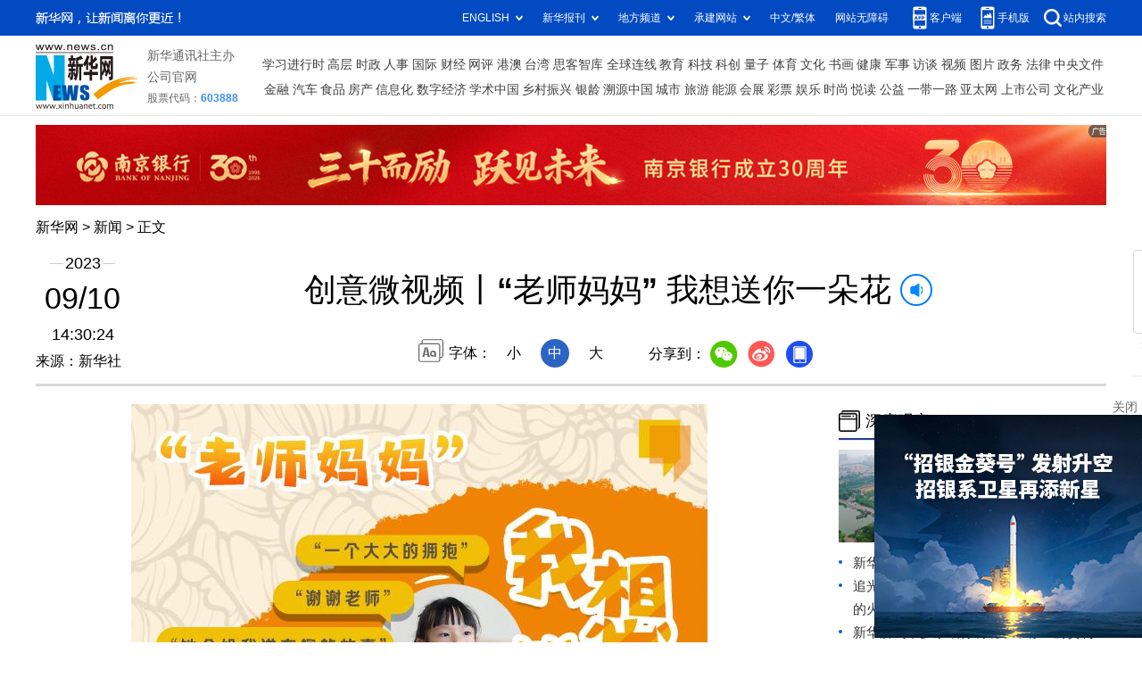

--- FILE ---
content_type: text/html; charset=utf-8
request_url: http://www.news.cn/2023-09/10/c_1129855269.htm
body_size: 4983
content:
<!DOCTYPE HTML>
<html>
<head>
<meta http-equiv="Content-Type" content="text/html; charset=utf-8" /><meta name="publishid" content="1129855269.12.2.0"/><meta name="source" content="新华社"/><meta name="pageid" content="11286.11100.0.0.11100542.0.0.0.0.0.115983.1129855269"/>
<meta name="apple-mobile-web-app-capable" content="yes" />
<meta name="apple-mobile-web-app-status-bar-style" content="black" />
<meta content="telephone=no" name="format-detection" />
<meta http-equiv="X-UA-Compatible" content="IE=edge" />
<meta content="width=device-width, initial-scale=1.0, minimum-scale=1.0, maximum-scale=1.0,user-scalable=no" name="viewport" />
<meta name="keywords" content="教师节
" />
<meta name="description" content="创意微视频丨“老师妈妈” 我想送你一朵花
---幼儿园是孩子们学校教育的起点，幼儿园教师是孩子们的第一位老师，在这里，他们不仅是老师，更被孩子们亲切地称做“老师妈妈”，他们用爱和耐心，浇灌着每一个稚嫩的心灵。" />
<script src="http://www.news.cn/global/js/pageCore.js"></script>
<title>
创意微视频丨“老师妈妈” 我想送你一朵花-新华网
</title>
<link rel="stylesheet" href="http://lib.xinhuanet.com/common/reset.css" />
<link rel="stylesheet" href="http://lib.xinhuanet.com/swiper/swiper3.4.2/swiper.min.css" />
<link rel="stylesheet" href="http://www.news.cn/2021detail/css/detail2023.css" />
<script src="http://res.wx.qq.com/open/js/jweixin-1.6.0.js"></script>
<script src="http://lib.xinhuanet.com/common/share.js"></script>
<script src="http://lib.xinhuanet.com/jquery/jquery1.12.4/jquery.min.js"></script>
<!--[if lt IE 10]>
<link rel="stylesheet" href="http://www.news.cn/2021detail/css/detail-ie9.css" />/
<![endif]-->
</head>
<body>
<div class="fix-ewm domPC">
<img src="http://www.xinhuanet.com/detail2020/images/ewm.png" width="94" alt="" />
<div class="fxd">
<span class="fxd-wx"></span>
<a href="javascript:void(0)" class="fxd-wb"></a>
<span class="fxd-xcx"></span>
<span class="fxd-khd"></span>
<div class="fxd-wx-ewm"><img /></div>
<div class="fxd-xcx-ewm"><img /></div>
<div class="fxd-khd-ewm"><img src="http://www.xinhuanet.com/politics/newpage2020/images/qrcode-app.png" /></div>
</div>
</div>
<div class="domPC">
<script src="http://www.news.cn/2021homepro/scripts/smallTop.js"></script>
</div>
<div class="domMobile">
<script src="http://www.news.cn/2021mobile/scripts/toppx.js"></script>
</div>
<div class="topAd">
<div class="domPC"><ins data-ycad-slot="2166"></ins></div>
<div class="domPC"><ins data-ycad-slot="2167"></ins></div>
</div>
<div class="header domPC">
<div class="header-top clearfix">
<div class="header-nav left"><a href="http://www.xinhuanet.com/" target="_blank">新华网</a> > <a class="curColumn"></a> > 正文</div>
</div>
<div class="header-cont clearfix">
<div class="header-time left">
<span class="year"><em> 2023</em></span><span class="day"><em> 09</em>/<em> 10</em></span><span class="time"> 14:30:24</span>
</div>
<div class="source">
来源：新华社
</div>
<div class="head-line clearfix">
<h1>
<span class="title">
创意微视频丨“老师妈妈” 我想送你一朵花
</span>
<span class="btn-audio"></span>
</h1>
<audio class="hide" id="audioDom" loop src=""></audio>
<div class="pageShare">
<div class="setFont">字体：
<span id="fontSmall">小</span>
<span id="fontNormal" class="active">中</span>
<span id="fontBig">大</span>
</div>
<div class="share">
分享到：<a href="javascript:void(0)" class="wx"></a><a href="javascript:void(0)" class="wb"></a><a href="javascript:void(0)" class="xcx"></a><a href="javascript:void(0)" class="khd"></a>
<div class="wx-ewm"><img /></div>
<div class="xcx-ewm"><img /></div>
<div class="khd-ewm"><img src="http://www.xinhuanet.com/politics/newpage2020/images/qrcode-app.png" /></div>
</div>
</div>
</div>
</div>
</div>
<div class="adv domMob">
<div class="advCont" style="display:none"><ins data-ycad-slot="2305"></ins></div>
<div class="advShow"></div>
</div>
<div class="mheader domMobile">
<h1>
<span class="title">
创意微视频丨“老师妈妈” 我想送你一朵花
</span>
</h1>
<div class="info">
2023-09-10 14:30:24
<span>
来源：
新华社
</span>
</div>
</div>
<div class="main clearfix">
<div class="main-left left">
<div id="detail">
<p align="center"><img id="{6CC673E4-DA02-4681-AB18-32A70F627481}" src="1129855269_16943268668201n.jpg" align="center" data-info="{&quot;src&quot;:&quot;/file/getFile?resourceId=109012023090900006657&quot;,&quot;itemId&quot;:&quot;102012023091070001149&quot;}" controls="controls" /></p>
<p style="TEXT-ALIGN: center" align="center">　　幼儿园是孩子们学校教育的起点</p>
<p style="TEXT-ALIGN: center" align="center">　　幼儿园教师是孩子们的第一位老师</p>
<p style="TEXT-ALIGN: center" align="center">　　在这里，他们不仅是老师</p>
<p style="TEXT-ALIGN: center" align="center">　　更被孩子们亲切地称做“老师妈妈”</p>
<p style="TEXT-ALIGN: center" align="center">　　他们用爱和耐心</p>
<p style="TEXT-ALIGN: center" align="center">　　浇灌着每一个稚嫩的心灵</p>
<figure class="video">
<p align="center"><iframe class="pageVideo" style="BACKGROUND-COLOR: black" height="360" marginheight="0" src="https://player.v.news.cn/api/v1/getPlayPage?uuid=1_1a20e72966714fc295a9d816818dc691&amp;src=https://vodpub6.v.news.cn/yhfb-original/20230910/XxjfceC007044_20230910_CBMFN0A001_trans.mp4&amp;playType=0" frameborder="0" width="640" allowtransparency="" marginwidth="0" scrolling="no" video_height="360" video_width="640" allowscriptaccess="always" allowfullscreen="true" poster="https://vodpub6.v.news.cn/yhfb-original/20230910/1694325767365.jpg" video_src="https://vodpub6.v.news.cn/yhfb-original/20230910/XxjfceC007044_20230910_CBMFN0A001_trans.mp4" uuid="1_1a20e72966714fc295a9d816818dc691" filelength="142240" filesize="29583833"> </iframe></p>
</figure>
<p style="TEXT-ALIGN: center" align="center">　　在教师节前夕，一起走进幼儿园</p>
<p style="TEXT-ALIGN: center" align="center">　　听听孩子心中的老师是什么样？</p>
<p style="TEXT-ALIGN: center" align="center">　　想对老师说些什么？</p>
<figure class="image">
<p style="TEXT-ALIGN: center" align="center"><img id="{02132567-E10F-4E82-B4B2-4610EB6173A6}" src="1129855269_16943268668221n.jpg" data-info="{&quot;src&quot;:&quot;/file/getFile?resourceId=109012023090900004811&quot;,&quot;itemId&quot;:&quot;102012023091070001150&quot;}" controls="controls" /></p>
<p style="TEXT-ALIGN: center" align="center">
<figcaption><span style="FONT-SIZE: 16pt; FONT-FAMILY: 宋体; COLOR: #337fe5"><font style="FONT-SIZE: 12pt" color="navy" size="1" face="楷体">在云南省昆明市西山区前卫幼儿园，老师在为小朋友们进行钢琴伴奏</font></span></figcaption>
</p>
</figure>
<figure class="image">
<p style="TEXT-ALIGN: center" align="center"><img id="{6C9028E4-F5B5-43CB-8982-FB4095E88480}" src="1129855269_16943268668291n.jpg" align="center" data-info="{&quot;src&quot;:&quot;/file/getFile?resourceId=109012023090900004818&quot;,&quot;itemId&quot;:&quot;102012023091070001151&quot;}" controls="controls" /></p>
<p style="TEXT-ALIGN: center" align="center">
<figcaption><span style="FONT-SIZE: 16pt; FONT-FAMILY: 宋体; COLOR: #337fe5"><font style="FONT-SIZE: 12pt" color="navy" size="1" face="楷体">云南省昆明市西山区前卫幼儿园，老师在为小朋友们讲故事</font></span></figcaption>
</p>
</figure>
<figure class="image">
<p style="TEXT-ALIGN: center" align="center"><img id="{B6C1069F-3016-4BF3-B66C-4D1EC3047D82}" src="1129855269_16943268668301n.jpg" align="center" data-info="{&quot;src&quot;:&quot;/file/getFile?resourceId=109012023090900004821&quot;,&quot;itemId&quot;:&quot;102012023091070001153&quot;}" controls="controls" /></p>
<p style="TEXT-ALIGN: center" align="center">
<figcaption><span style="FONT-SIZE: 16pt; FONT-FAMILY: 宋体; COLOR: #337fe5"><font style="FONT-SIZE: 12pt" color="navy" size="1" face="楷体">在云南省昆明市西山区前卫幼儿园，老师在和小朋友们玩游戏</font></span></figcaption>
</p>
</figure>
<figure class="image">
<p style="TEXT-ALIGN: center" align="center"><img id="{9EC837F0-D335-49F6-BB7A-FD66C1910E0C}" src="1129855269_16943268668211n.jpg" align="center" data-info="{&quot;src&quot;:&quot;/file/getFile?resourceId=109012023090900004825&quot;,&quot;itemId&quot;:&quot;102012023091070001152&quot;}" controls="controls" /></p>
<p style="TEXT-ALIGN: center" align="center">
<figcaption><span style="FONT-SIZE: 16pt; FONT-FAMILY: 宋体; COLOR: #337fe5"><font style="FONT-SIZE: 12pt" color="navy" size="1" face="楷体">在云南省昆明市西山区前卫幼儿园，老师在和小朋友们玩游戏</font></span></figcaption>
</p>
</figure>
<p></p>
<p style="TEXT-ALIGN: center" align="center">　　记者：张旻曦、崔文</p>
<p style="TEXT-ALIGN: center" align="center">　　海报制作、图片：崔文、张旻曦</p>
<p style="TEXT-ALIGN: center" align="center">　　鸣谢：云南省昆明市前卫幼儿园</p>
<p style="TEXT-ALIGN: center" align="center">　　新华社音视频部制作</p>
<div id="articleEdit">
<span class="tiyi1 domPC">
<a href="javascript:void(0);" class="advise">【纠错】</a>
<div class="tiyi01" id="advisebox01" style="display:none">
<div>
<iframe id="jc_link1" style="width:600px;height:350px; float:left;" border="0" marginwidth="0" framespacing="0" marginheight="0" frameborder="0" noresize="" scrolling="no" vspale="0"></iframe>
</div>
<div class="tiyi03">
<div id="jc_close1" style="cursor:pointer"><img src="http://www.xinhuanet.com/images/syicon/space.gif" width="24" height="24" border="0" />
</div>
</div>
</div>
</span>
<span class="editor">
【责任编辑:吴京泽
】 
</span>
</div>
</div>
<!--相关新闻-->

<!--下一篇-->
<div class="nextpage clearfix">
<div class="nextpage-tit">阅读下一篇：</div>
<div class="nextpage-cont"><a href="#"></a></div>
</div>
<div class="ad_right domPC" style="margin-bottom:20px"><ins data-ycad-slot="399"></ins> </div>
<div class="domPC"><ins data-ycad-slot="2168"></ins> </div>
<div class="domPC"><ins data-ycad-slot="2169"></ins> </div>
<!--推荐图书-->
<div class="bookList clearfix domPC">
<ul>
</ul>
</div>
<div class="domPC"><ins data-ycad-slot="2169"></ins></div>
</div>
<div class="main-right right">
<div class="ad_right domPC"><ins data-ycad-slot="2174"></ins> </div>
<div class="columBox domPC">
<div class="col-tit">
<span><a href="http://www.news.cn/depthobserve.htm" target="_blank">深度观察</a></span>
</div>
<div class="col-cont" id="sdgc">
<div class="list list-mix">
<ul>
<li>
<div class="img breath"><a href="http://www.news.cn/depthobserve.htm?type=xhqmtt" target="_blank"><img src="http://www.news.cn/titlepic/1129854987_1694306945665_title1n.jpg" alt=""></a></div>
<div class="tit">                  <span><a href="http://www.news.cn/depthobserve.htm?type=xhqmtt" target="_blank">新华全媒头条丨</a><a href="http://www.news.cn/politics/2023-09/09/c_1129854596.htm" target="_blank">一城文韵共烟火——人文经济视野下的开封观察</a></span>                </div>
</li>
</ul>
</div>
<div class="list list-txt dot">
<ul>
<li><a href="http://www.news.cn/depthobserve.htm?type=xhqmj" target="_blank">新华全媒+丨</a><a href="http://www.news.cn/politics/2023-09/10/c_1129855157.htm" target="_blank">百岁教师叶嘉莹的诗词人生</a></li>
<li><a href="http://www.news.cn/depthobserve.htm?type=zg" target="_blank">追光丨</a><a href="http://www.news.cn/sports/2023-09/10/c_1129855159.htm" target="_blank">“宋韵+亚运”，在校园会碰撞出怎样的火花？</a></li>
<li><a href="http://www.news.cn/fortune/2023-09/09/c_1129854280.htm" target="_blank">新华解码丨多家银行明确了，存量房贷利率调整这么办</a></li>
<li><a href="http://www.news.cn/depthobserve.htm?type=gjgc" target="_blank">国际观察丨</a><a href="http://www.news.cn/world/2023-09/10/c_1129855221.htm" target="_blank">美国推动以色列沙特建交障碍重重</a></li>
<li><a href="http://www.news.cn/gangao/index.html" target="_blank">香港故事丨</a><a href="http://www.news.cn/gangao/2023-09/10/c_1129855078.htm" target="_blank">月壤重临 开启香港月球科研新篇章</a></li>
<li><a href="http://www.news.cn/tw/index.html" target="_blank">两岸关系丨</a><a href="http://www.news.cn/politics/2023-09/10/c_1129855020.htm" target="_blank">福建连江：两岸青年欢聚连马讨海音乐节</a></li>
</ul>
</div>
<div class="list list-pic">
<ul>
<li>
<div class="img breath">
<a href="http://www.news.cn/2023-09/08/c_1212265669.htm" target="_blank">
<div class="btn"></div>
<img src="http://www.news.cn/titlepic/1129853231_1694178101358_title1n.JPG" alt="">
</a>
</div>
<div class="tit"><a href="http://www.news.cn/2023-09/08/c_1212265669.htm" target="_blank">全球连线|十年收获 再启新程</a></div>
</li>
<li>
<div class="img breath">
<a href="http://www.news.cn/politics/2023-09/10/c_1129855242.htm" target="_blank">
<div class="btn"></div>
<img src="http://www.news.cn/titlepic/1129855253_1694324211647_title1n.png" alt="">
</a>
</div>
<div class="tit"><a href="http://www.news.cn/politics/2023-09/10/c_1129855242.htm" target="_blank">雨林里的“蘑菇教授”</a></div>
</li>
</ul>
</div>
</div>
</div>
<div class="ad_right domPC"><ins data-ycad-slot="2175"></ins> </div>
<div class="columBox book">
<ul>
</ul>
</div>
<div class="ad_right domPC"><ins data-ycad-slot="2176"></ins> </div>
<div class="ad_right domPC"><ins data-ycad-slot="2177"></ins> </div>
<div class="columBox video" style="display:none;">
<div class="col-tit">
<span><a href="http://www.news.cn/videopro/" target="_blank">融媒集萃</a></span>
</div>
<div class="col-cont">
<ul>
<li>
<div class="pic">
<a href="http://www.news.cn/politics/2022-12/31/c_1129247324.htm"> <img src="http://www.news.cn/titlepic/1129247472_1672470686379_title1n.png" width="300" height="169" alt="" ></a>                                     
<div class="tit"><a href="http://www.news.cn/politics/2022-12/31/c_1129247324.htm" target="_blank">中国“汽车城”克服疫情冲击抢占发展先机</a></div>
</div>
</li>
<li>
<div class="pic">
<a href="http://www.news.cn/world/2022-12/31/c_1129247680.htm"> <img src="http://www.news.cn/titlepic/1129247789_1672490511085_title1n.png" width="300" height="169" alt="" ></a>                                     
<div class="tit"><a href="http://www.news.cn/world/2022-12/31/c_1129247680.htm" target="_blank">卫星影像：2022，变局中的世界</a></div>
</div>
</li>
<li>
<div class="pic">
<a href="http://www.news.cn/video/20221230/1ad218344bd14d90b8c2317cb36da6af/c.html"> <img src="http://www.news.cn/titlepic/1129243305_1672447096992_title1n.jpg" width="300" height="169" alt="" ></a>                                     
<div class="tit"><a href="http://www.news.cn/video/20221230/1ad218344bd14d90b8c2317cb36da6af/c.html" target="_blank">2022，敬平凡又不凡的每一天</a></div>
</div>
</li>
</ul>
</div>
</div>
</div>
</div>
<div class="adv domMob">
<div class="advCont" style="display:none"><ins data-ycad-slot="2306"></ins></div>
<div class="advShow"></div>
</div>
<div class="foot">
<script src="http://lib.xinhuanet.com/common/foot.js"></script>
</div>
<div class="domPC" style="margin-bottom:20px"><ins data-ycad-slot="2262"></ins> </div>
<div id="fontsize" style="display:none">
	
</div>
<div style="display:none" id="wxpic">

</div>
<script>
//微信分享图功能
var wxfxPic = $.trim($("#wxpic").html());
var detaiWxPic = $("#wxsharepic").attr("src");
if(wxfxPic==""){
	wxfxPic = 'http://lib.xinhuanet.com/common/sharelogo.jpg';
}
if(detaiWxPic){
	var curPageSrc = window.location.href;
	curPageSrc = curPageSrc.substring(0,curPageSrc.lastIndexOf('/')+1);
	wxfxPic = curPageSrc + detaiWxPic;
}
console.log("wxfxPic",wxfxPic);
wxConfig({
	title: '创意微视频丨“老师妈妈” 我想送你一朵花',
	desc: '新华网，让新闻离你更近！',
	link: window.location.href,
	imgUrl: wxfxPic 
});
</script>
<script src="http://www.news.cn/2021homepro/scripts/fixedNav.js"></script>	
<!--<script src="http://www.news.cn/json/bangdan/top1.json"></script>-->
<script src="http://www.news.cn/2021detail/js/xh-column.js"></script>
<script src="http://www.news.cn/2021detail/js/detail2022.js"></script>
<script src="http://www.news.cn/2021detail/js/booklist.js"></script>
<script src="http://www.news.cn/2021detail/js/xh-video.js"></script>
<script type="text/javascript" src="http://a2.xinhuanet.com/js/xadndelayed.js"></script>
<script src="http://www.news.cn/mobile/20210315mobile/scripts/ad_mobile.js"></script>
<div style="display:none"><div id="fwl">010020010010000000000000011100001129855269</div><script type="text/javascript" src="//webd.home.news.cn/webdig.js?z=1"></script><script type="text/javascript">wd_paramtracker("_wdxid=010020010010000000000000011100001129855269")</script><noscript><img src="//webd.home.news.cn/1.gif?z=1&_wdxid=010020010010000000000000011100001129855269" border="0" /></noscript></div>   </body>
</html>

--- FILE ---
content_type: text/html;charset=UTF-8
request_url: https://player.v.news.cn/api/v1/getPlayPage?uuid=1_1a20e72966714fc295a9d816818dc691&src=https://vodpub6.v.news.cn/yhfb-original/20230910/XxjfceC007044_20230910_CBMFN0A001_trans.mp4&playType=0
body_size: 1172
content:
<!DOCTYPE html>
<html lang="zh-cn">
<head>
    <meta charset="UTF-8">
    <title>新华网</title>
    <meta name="viewport" content="width=440,user-scalable=no">
     <style>
        *{
            margin: 0;
            padding: 0;
        }
        body {
            font-family: Arial, Helvetica, sans-serif;
            color: #6A6B6F;
            text-align: center;
            width: auto;
            margin: 0 auto;
        }
        @media screen and (max-width:768px) {
            body {
                width: 100%;
            }
        }
    </style>
</head>
<body>
    <div id="DH-PLAYERID" style="text-align:center;"></div>
     <script src="https://player.v.news.cn/player/sdk/h5/DHYPlayer-latest.min.js"></script>
    <script type="text/javascript">
        var postMessages = ["http:\/\/www.news.cn","http:\/\/www.xinhuanet.com","http:\/\/news.cn","http:\/\/www.news.cn\/home.htm","http:\/\/www.xinhuanet.com\/home.htm","http:\/\/news.cn\/home.htm"];
        var playCallback = function (id,status,object) {
            if(status == "ended" || status == "complete"){
                if(postMessages && postMessages.length > 0){
                    postMessages.forEach(function (value, index) {
                        top.postMessage("videoEnd", value);
                    })
                }
            }
            if(status =='playerInitComplate'){
                var winHeight = document.documentElement.clientHeight;
                var ele = document.getElementsByClassName("player-container");
                if(ele && ele[0]){
                    ele[0].style.height = winHeight+"px";
                }
            }
        };
        window.onload = function(){
            var player_vars = {"vid":"","analyseUrl":"https:\/\/vodstat.v.news.cn:443\/vms\/api\/pub\/player\/recordContent","uid":"1_1a20e72966714fc295a9d816818dc691","src":"https:\/\/vodpub6.v.news.cn\/yhfb-original\/20230910\/XxjfceC007044_20230910_CBMFN0A001_trans.mp4","rServer":"http:\/\/player.v.news.cn","analyse":true,"anima":"https:\/\/vodpub1.v.news.cn\/original\/pt.swf","poster":""};// request vars for server;
             var inits_vars = {
                autoHideControlBar: true,
                env:"xhw",
                eventCallback:playCallback
            };
            Object.keys(player_vars).forEach(function(key){
                if(key === 'uid'){
                    inits_vars.UUID = player_vars[key];
                    return;
                }
                inits_vars[key] = player_vars[key];
            });
            var dhplayer = new DHYPlayer('DH-PLAYERID', inits_vars);
        }

    </script>
</body>
</html>


--- FILE ---
content_type: text/html;charset=utf-8
request_url: https://a3.xinhuanet.com/s?
body_size: 978
content:
<html xmlns='http://www.w3.org/1999/xhtml'><head><meta http-equiv='Content-Type' content='text/html; charset=utf-8' /><script type='text/javascript'>var jsn='{"sid":2166,"code":0,"w":["1200"],"h":["90"],"cw":["1200"],"ch":["90"],"top":300,"dis":["10","0"],"lic":1,"u":["http://a2.xinhuanet.com/download/adcreatives/2025/12/30/20251230034955946.jpg"],"c":["http://a3.xinhuanet.com/c?sid=2166&impid=8cd18d3bcd97470489981aa6e2753b22&cam=8552&adgid=8552&crid=16614&uid=364d81a3838941c69a78e575cbbcf207&d=xinhuanetv2&url=http%3A%2F%2Fwww.news.cn%2F2023-09%2F10%2Fc_1129855269.htm&ref=&i=873335564&tm=1768826801&sig=87539c83d53ac25c7e60fbc2d04d02c2&click=https://www.njcb.com.cn/"],"e":[],"hl":"","t":1,"ct":4,"lp":0,"n":0,"tm":0,"r":"176882679953230","ren":0,"pvm":["0"],"ckm":["0"],"fg":["3","http://a2.xinhuanet.com/download/ADMark/201612081600220000.png"]}';self.name = (function(a, b) {return (b.postMessage && b.parent.postMessage(a, '*'), a)})(jsn, self)</script></head></html>

--- FILE ---
content_type: text/html;charset=utf-8
request_url: https://a3.xinhuanet.com/s?
body_size: 963
content:
<html xmlns='http://www.w3.org/1999/xhtml'><head><meta http-equiv='Content-Type' content='text/html; charset=utf-8' /><script type='text/javascript'>var jsn='{"sid":2262,"code":0,"w":["300"],"h":["250"],"cw":["300"],"ch":["250"],"top":300,"dis":["5","5"],"lic":1,"u":["http://a2.xinhuanet.com/download/adcreatives/2026/1/16/202601160436161928.jpg"],"c":["http://a3.xinhuanet.com/c?sid=2262&impid=943058ca3c854266af8565f8b8d527ab&cam=8578&adgid=8578&crid=16629&uid=0695032123d8402e814e386aa494b31e&d=xinhuanetv2&url=http%3A%2F%2Fwww.news.cn%2F2023-09%2F10%2Fc_1129855269.htm&ref=&i=873335564&tm=1768826801&sig=7d571ab8165c6aa4089e8922a5818928&click=https://www.news.cn/money/20260116/94b7b5dace6a4e31982687fa551918bf/c.html"],"e":[],"hl":"","t":1,"ct":3,"lp":0,"n":0,"tm":0,"r":"1768826799829816","ren":0,"pvm":["0"],"ckm":["0"],"fg":["0"]}';self.name = (function(a, b) {return (b.postMessage && b.parent.postMessage(a, '*'), a)})(jsn, self)</script></head></html>

--- FILE ---
content_type: text/plain;charset=UTF-8
request_url: http://api.home.news.cn/wx/jsapi.do?callback=jQuery112405159673207007336_1768826798136&mpId=390&url=http%3A%2F%2Fwww.news.cn%2F2023-09%2F10%2Fc_1129855269.htm&_=1768826798137
body_size: 302
content:
jQuery112405159673207007336_1768826798136({"code":200,"description":"操作成功","content":{"signature":"e224e45defc49febebf9065fe30c3d8ed41fbac6","appId":"wxbb5196cf19a1a1af","nonceStr":"ae8e27930cc2439eb01e47461512e684","url":"http://wwwnewscn/2023-09/10/c_1129855269htm","timestamp":1768826801}});

--- FILE ---
content_type: application/javascript; charset=utf-8
request_url: https://www.xinhuanet.com/global/pageWhiteList/pid69.js
body_size: 6819
content:
var xhPzgeId=["126066369","131846269","128434269","124496369","134728269","134640969","134721669","132198469","132545269","134365269","134668669","133945669","13121469","1112539669","119901669","1111467269","126905369","128438769","128430669","127730769","127715569","119247369","1113238669","1118965169","131149469","1117102169","1114577169","1118088669","1111790069","1111715469","1111706169","1117969669","1113451769","1119287969","128649869","1119121969","128845669","1112489669","1112473869","126972669","119962169","119901469","125722669","128350069","1117068069","128059669","117249469","128484169","1116542769","124791669","115839369","1116639869","126981569","1112448569","126996069","1113257069","127240169","1113260869","115220269","124522269","115211869","124501669","128430169","1117113569","128441969","1121746369","1122333769","1120126269","1117533169","136220669","135372469","1121378469","1117437269","129984369","1120380669","1122320169","1124002969","1120922369","1120849669","136403869","132401269","136811469","1122488469","1121060869","1119594069","1120965169","1120528969","1121206769","1119723869","1119875169","1118571469","1120637869","1117852669","1121013369","1122630669","1120822869","1121415869","1121492069","1121722169","1122163669","1121964969","1122633669","1121372369","1122028469","1123540969","1121834669","1123441469","1121232169","1120619569","1121923069","1122239669","1122758769","1121308369","1124008869","1121069169","1122321169","1121441869","1123184869","1123394669","1122112769","1123571969","1123619769","1123649169","1124079769","1124278569","1124285569","1124284369","1124316369","1124324169","1122306469","1210088769","1123608169","1123405569","1123885269","1122446969","1122227869","1121931769","1122151269","1122167069","1124345069","1124360869","1124444969","1124451269","1122338369","1122330769","1210129069","1124472069","1124472569","1124471769","1124322769","1210099669","1120803069","1210109569","1124365569","1210110269","1124390769","1210116769","1124417369","1124415469","1210120969","1124434669","1210123469","1124519469","1124524769","1124528169","1124615769","1124629969","1124635269","1124635769","1124637169","1124659469","1124679569","1210171369","1124686269","1124686569","1124688969","1124696569","1124701869","1124701769","1124720069","1124721069","1124723569","1210143269","1124539169","1210143669","1124564269","1124573569","1124578969","1210155369","1124615069","1124614969","1124903069","1124741769","1124747269","1124756269","1210196969","1124761469","1210198469","1124772269","1124775869","1124779069","1124784269","1124781669","1124799669","1124808469","1210220369","1124810369","1124821969","1124825769","1210227769","1124844869","1210236969","1124860269","1124866469","1124873669","1124879769","1124887669","1210253769","1125349269","1125367069","1125371469","1124974469","1210273869","1124992969","1125118569","1125118869","1210315669","1125122869","1125133569","1125133769","1125133269","1125378269","1125387469","1125005169","1125138369","1210323069","1125147469","1125147069","1125154069","1125153269","1125157869","1125178369","1125807069","1125806269","1125804169","1125029469","1125033769","1125035769","1125038269","1125832869","1125845269","1125850269","1125849169","1125913969","1125919269","1125919569","1125183469","1210336669","1125201069","1125855069","1125858569","1125860769","1125919169","1125918869","1125914869","1125925069","1125924969","1125199269","1125249969","1210362969","1125866869","1125861869","1125948669","1125948269","1125265669","1125268369","1125273469","1125275969","1210370669","1125282469","1125292869","1125874769","1125877269","1125882569","1125928069","1125934269","1125933569","1125932969","1125932869","1125931669","1125881669","1125881169","1125922769","1125919969","1125930469","1125930169","1125758969","1125758669","1125767869","1125885869","1125885569","1125885369","1210582069","1125888069","1125892269","1125892169","1125936169","1125935169","1125941869","1125941169","1125767369","1125766469","1125764069","1210530169","1125773469","1125895469","1125731169","1125737469","1125737369","1125771969","1125778769","1125901569","1125907069","1125737169","1125736669","1125736369","1125743569","1125776369","1125782069","1125784569","1125810569","1125814569","1125813869","1125741169","1125738369","1125747469","1125746769","1125783669","1125790169","1125791369","1125795269","1125817269","1125818869","1125817969","1125819469","1125818969","1125824769","1125750969","1125750269","1125754269","1125755669","1125793669","1125793469","1125801669","1125800469","1125800169","1210546869","1125834969","1125834669","1125231269","1125327069","1125326669","1125333169","1125339269","1125344969","1210265869","1124960969","1125074469","1125083569","1125093269","1125095569","1126005069","1126242969","1126354869","1126360069","1126359869","1126053769","1126052069","1126060769","1126127069","1126131769","1126272569","1126272369","1126272269","1126276769","1126277869","1126473469","1126305269","1126302269","1126310369","1126130869","1126129669","1126129369","1126129269","1126137069","1126136669","1126276669","1126282969","1126280369","1126279869","1126473069","1126472169","1126478069","1126313469","1126312669","1126138669","1126142269","1126285569","1126284769","137762369","1126364669","1126370069","1126369469","1126369169","1210673069","1126152369","1126151769","1126151069","1126150969","1126386569","1126393469","1126482669","1126484169","1126367569","1126365769","1126371769","1126374269","1126374169","1126373469","1126156169","1126154669","1126160769","1210713569","1126267969","1126396869","1126396069","1126400669","137728069","1126487569","1126487169","1126377069","1126383769","1126382569","1126386369","1126388669","1126163469","1126164969","1126405769","1126407369","1126406669","1126497469","1126495769","1126495569","136958969","1126093969","1126092969","1126169169","1126168269","1126173269","1126411269","1126415069","1126421469","1126420769","1126420369","1126252569","1126250969","1126091669","1126098769","1126103169","1126178769","1126177069","1126184169","1126184069","1126182169","1210774469","1126427169","1126254069","1126257569","1126107369","1126189169","1126194369","1126194069","1126440469","1126262669","1126262169","1126112969","1126117169","1126117069","1126116069","1126115169","1126121469","1126070769","1126070069","1126069269","1126067969","1126075169","1126074269","1126444469","1126295869","1126294669","1126301069","1125953269","1125952969","1125959069","1125957269","1126080269","1126077869","1126077169","1126082769","1126448769","1126452769","1126016169","1126015469","1126014969","1126014169","1125963269","1126457069","1126456169","1126459269","1126463669","1126020069","1126019369","1126024169","1126023869","1126023469","1125968569","1125966469","1125976469","1125976369","1125975769","1126206569","1126213169","1126212369","1126218269","1126325469","1126323569","1126321069","1126320969","1126024869","1126031969","1126031769","1126029969","1125974469","1125981769","1125978769","1126215969","1126223469","1210739069","1126340769","1126340069","1126339869","1125991669","1125994469","1126227769","1126233069","1126232169","1126231669","1210700069","1126237569","1126341969","1126345069","1126345169","1126344469","1126350169","1126349669","1126044469","1126051569","1126049669","1126001769","1126006869","1126006769","1126006669","1126949169","1126949069","1126948569","1126947469","1126952769","1126951469","1126535969","1126534869","1124301869","1123841369","1126818269","1126816669","1126949869","1126957769","1126957569","1126957369","1126956969","1126964269","1126541469","1126549569","1126549369","1126672869","1126672169","1126825769","1126828269","1126827769","1126971169","1126970969","1126548969","1126554769","1126551769","1126558469","1126679569","1126677769","1126677669","1126682269","1126681769","1126680769","1126684469","1126831469","1126836469","1126975069","1126971369","1126977769","1126979769","1126979669","1126684069","1126841069","1126846269","1126846369","1126846069","1126845569","1126844169","1126991969","1126996369","1126567069","1126566669","1126702869","1126701269","1210875669","1126707269","1126711269","1126853669","1127017269","1126574369","1126576669","1126576169","1126578469","1126712269","1126718069","1126717669","1126717069","1126855269","1126859969","1126858869","1126864769","1126863369","1126975669","1126983869","1126981969","1126987469","1126580669","1126580569","1126580469","1126579969","1126582369","1126586969","1126716469","1126715369","1126722769","1126723169","1126722869","1126727769","1126698369","1126862369","1126869269","1126868669","1126992669","1127001169","1126997169","1127005569","1126583369","1126591069","1126590769","1126727069","1126726769","1126727969","1126732969","1126872369","1126879669","1127024269","1127023869","1126595369","1126730669","1126737769","1126737669","1126736369","1126875069","1126881269","1126987269","1126988669","1126599869","1126611269","1126611469","1126610669","1126602469","1126742069","1127003469","1127002469","1127001969","1127010069","1127008669","1126751569","1126749669","1126756469","1126755269","1210892969","1210892569","1126761869","1126761469","1126897669","138542569","1126900769","1127027369","1126623969","1126623269","1126626269","1126626069","1126625769","1210894569","1126766569","1126769269","1126908369","1126907469","1126911469","1126910869","1126507069","1126505069","1126635269","1126917969","1126914269","1126914069","1126923869","1126923469","1126510069","1126512869","1126510769","1126515369","1126515069","1126514069","1126513769","1126639469","1126638469","1126786569","1126785069","1126921469","1126927669","1126925869","1126517069","1126522669","1126522069","1126521669","1126520069","1126650269","1126650069","1126649069","137949769","137904569","1126934269","1126937669","1126939669","1126526469","1126526269","1126655669","1126659469","1126659269","1126665169","1126803769","1126803369","1126809669","1126807469","1126939369","1126944269","1127174269","1127172969","1127171169","1127170569","1127177969","1127399369","1127397069","1127200769","1127196469","1127205069","1127060569","1127059269","1127058769","1127065269","1127288669","1127288169","1127287469","1127286869","1127286369","1127402469","1127406469","1127203569","1127203369","1127203269","1127206769","1127069869","1127069769","1127295269","1127294869","1127408469","1127408269","1127407569","1127207969","1127214669","1127214469","1211067869","1127076969","1127080769","1127304269","1127303569","1127214769","1127223469","1127223069","1127220769","1127087269","1127086269","1127091969","1127312369","1127443969","1127444469","1127449869","1127449269","1127448669","1127228269","1127228169","1127230669","1127232869","1127090369","1127087669","1127094269","1127093469","1127320569","139430569","1127479569","1127478969","1127480169","1127480969","1127235469","1127234569","1127241669","1127092269","1127095769","1127097269","1127098569","1127326269","1127324369","1127423369","1127428969","1127240269","1127242569","1127241569","1127245869","1127103169","1127104969","1127108269","1127107869","1127334969","1127463869","1127471369","1127251369","1127247269","1127247169","1127106069","1127105969","1127112069","1127111869","1127333969","1127338569","1127457469","1127457369","1127457269","1127456469","1127453969","1127461169","1127254069","1127253169","1127260769","1127260669","1127258769","1127114869","1127114669","1127344269","1127343469","1127349269","1127433269","1127433169","1127438369","1127437469","1127265769","1127265669","1127265169","1127264769","1127264469","1127124869","1127346569","1127349169","1127351569","1127353869","1127357769","1127473569","1127479969","1127270269","1127269469","1127268969","1127268869","1127268069","1127273769","1127356069","1127362969","1127363269","1127363169","1127363469","1127460669","1127459969","1127462269","1127466569","1127466469","1127279669","1127279169","138974769","1127135769","1127140669","1127140369","1127140269","1127140069","1127139469","1127137269","1127367669","1127442769","1127440369","1127028769","1127032569","1127033669","1127038769","1127038269","1127147369","1127146669","1127176269","1127181469","1127185869","1127033869","1211002069","1127042369","1127041269","1127150169","1127149869","1127384069","1127383369","1127383069","1127388369","1127186069","1127185369","1127191569","1127045369","1127044469","1211005369","1127159269","1127158869","1127164369","1127163469","1127392969","1127191269","1127193969","1127192869","1127056169","1127055969","1127054169","1127053469","1127060969","1127169569","1127165869","1127174969","1127632469","1127631769","1127631469","1127629069","1127635669","1127900669","1127656569","1127663169","1127514369","1127512169","1127511869","1127511269","1127515169","1127519069","1127518969","1127518769","1127749169","1127748469","1127755969","1127909369","1127908769","1127908069","1127907069","1127913669","1127914469","1127912769","1127911569","1127918669","1127664669","1127668069","1127671669","1127523369","1127521369","1127761169","1127761569","1127918469","1127918369","1127917669","1127917269","1127922769","1127925069","1127675969","1211250069","1127525569","1127525469","1127524769","1127922969","1127928469","1127931569","1127677669","1127676269","1127682469","1127540069","1127768569","1127773669","1127772369","1127942969","1127942469","1127686469","1127688169","1127539369","1127780969","1127783369","1127782969","1127953869","1127953369","1127952369","1127958469","1127692769","1127692669","1127702269","1127547869","1127546269","1127545769","1127544669","1127544169","1127550969","1127786369","1127791769","1127790669","1127787969","1127931769","1127933569","1127932469","1127941769","1127706169","1127705069","1127704469","1127708969","1127550469","1127548169","1127554269","1211197069","1127558669","1127794669","1127792269","1127791969","1127795669","1127946669","1127946469","1127950469","1127950369","1127949869","1127954769","1127709569","1127708269","1127710869","1127558769","1127559969","1127559569","1127562069","1127561669","1127561569","1127565369","1127565169","1127803069","1127801369","1127803969","1127806369","1127841769","1127841969","1127961569","1127960469","1127958969","1127965169","1127970069","1127969769","1127713469","1127716569","1127719269","1127565669","1127569069","1127568969","1127567969","1127567869","1127567369","1127841169","1127845869","1127845169","1127843469","1127850369","1127848469","1124990169","1127810269","1127810069","1127722169","1127726569","1127730569","1127730369","1127572269","1127571869","1127571369","1127577069","1127577469","1211204769","1127579369","1127852169","1127850769","1127850469","1127854369","1127857969","1127858169","1127857069","1127816969","1127816469","1127816269","1127818469","1127729369","1127729069","1127728969","1127733969","1127733569","1127738669","1127581169","1127584069","1127581369","1127859369","1127870869","1127820869","1127818969","1127826669","1127826569","1127826069","1127824169","1127744469","1127591469","1127595769","1127869669","1127875369","1127829569","1127833969","1127833869","1127833769","1127838869","1127480869","1127486769","1127486669","1127486469","1127486369","1127485269","1127491269","1127491169","1127491069","1127599569","1127599269","1127598669","1127601569","1127601469","1127603169","1127879569","1127878669","1127881369","1127879769","1127884269","1127883169","1127635469","1127640469","1127640269","1127640169","1127639669","1127639069","1127638869","1127641769","1127643869","1127643769","1127489769","1127489669","1127495469","1127602769","1127606769","1127609969","1127609669","1127606869","1127884569","1127647769","1127647669","1127652069","1127652369","1127500569","1127496969","1127503769","1127615869","1127615369","1127613969","1127618669","1127893469","1127898669","1127898569","1127898169","1127897869","1127655569","1127654169","1127653569","1127656169","1127659769","1127504769","1127621769","1127621669","1127624969","1127623569","1127628669","1127627969","1128983669","1128982869","1128849169","1128848969","1128847969","1128850669","1128575269","1128574069","1128684269","1128683869","1128687869","1128687469","1128987369","1128988169","1128984969","1128991769","1128989169","1128855869","1128854469","1128861469","1128578669","1128581069","1128686769","1128685669","1128684369","1128691269","1128691169","1128690969","1128690869","1128690269","1128690069","139695369","1129042069","1129047469","1128865869","1128867369","1128869669","1128872769","1128872669","1128587469","1128694969","1128699269","1122244269","1120297169","1128993069","1128997069","1128996969","1128996669","1128876069","1128876169","1128882769","1128591169","1128598969","1128704269","1128709669","1129002669","1129005969","1129009769","1128881169","1128884969","1128883569","1128891069","1128890069","1128893769","1128602569","1128602369","1128601569","1128711469","1128715469","1129010869","1129012469","1129015769","1129018569","1128896769","1128902569","1128609769","1128609269","1128612969","1128718669","1128718469","1128717469","1128721769","1129021469","1129021369","1129027769","1128908369","1128911469","1128908569","1128611569","1128614569","1128614069","1128615869","1128724369","1128727269","1128731669","1129029869","1129031069","1129030769","1125777669","1128912369","1128616869","1128619469","1128620769","1128728369","1129037069","1129043569","1128517569","1128517869","1128516369","1128625069","1128624969","1128630869","1128738369","1128787169","1128792969","1128791669","1128793969","1128520669","1128524769","1128528269","1128631369","1128635069","1128631969","1128638369","1128637569","1128922869","1128797369","1128797069","1128795969","1128795069","1128798269","1128527169","1128530369","1128529869","1128529769","1128531269","1128643069","1128927169","1128930569","1128931869","1128933669","1128809869","1128808269","1128532969","1128536969","1128538969","1128538669","1128642469","1128648869","1128648769","1128652569","1128652169","1128935869","1128940169","1128940769","1128943369","1128942469","1128810969","1128814569","1128819969","1128541569","1128541269","1128547269","1128550869","1128652069","1128654069","1128655969","1128659469","1128656069","1128945569","1128951069","1128950369","1128952569","1128955469","1128953969","1128823169","1128828269","1128827869","1128553669","1128551069","1128666469","1128664769","1128669769","1128958869","1128963069","1128961469","1128966269","1128836769","1128555969","1128559269","1128564469","1128673069","1128966069","1128969269","1128969069","1128967969","1128972469","1128971869","1128970669","1128838569","1128839669","1128841769","1128846269","1128563469","1128562169","1128677569","1128675569","1128679069","1127029969","1128973069","1128977669","1128977469","1128977169","1128978569","1128292669","1128296569","1128299769","1128451169","1128036469","1128041269","1128044169","1128043169","1128166869","1128166269","1128163769","1128298069","1128302069","1128301069","1128461469","1128464769","1128048169","1128051869","1128052469","1128176969","1128175469","1128179469","1128307569","1128309769","1128309269","1128466169","1128470169","1128473869","1128059369","1128183169","1128182269","1128186069","1128185669","1128311769","1128313869","1128313669","1128317069","1128473369","1128472569","1128476569","1128477169","1128476169","1128475769","1128066769","1128068369","1128068269","1128070769","1128067169","1128074269","1128190769","1128190669","1128194369","1128194269","1128198869","1128319769","1128319569","1128319269","1128321669","1128320269","1128490769","1128494169","1128494069","1128493369","1128493069","1128073769","1128076969","1128076669","1128074869","1128081469","1128198769","1128197869","1128197569","1128197169","1128195269","1128202069","1128325469","1128329569","1128328069","1128334569","1128335869","1128506869","1128507869","1128506969","1128510869","1128510369","1128082069","1128083269","1128089269","1128089169","1128089069","1128213969","1128335169","1128339769","1128353569","1128483669","1128482969","1128484569","1128087269","1128092969","1128092469","1128097169","1128097069","1128095969","1128218669","1128214869","1128219069","1128218969","1128223269","1128222269","1128362969","1128497669","1128494369","1128504569","1128503369","1128101269","1128101069","1128100869","1128098069","1128221469","1128224069","1128225769","1128376869","1128376569","1128383069","1128381669","1127974169","1127973769","1127973669","1127972969","1127971869","1127975869","1127974869","1127978669","1127974769","1128105069","1128103569","1128109569","1128229069","1128234869","1128234569","1128392669","1211578069","1128401169","1128403769","1127982469","1128108769","1128111669","1128113769","1128117469","1128117269","1128115569","1211517869","1128238469","1128243169","1128242869","1128406469","1128410269","1128409869","1128409169","1128410369","1127990969","1127989969","1128121069","1128121669","1128121869","1128117869","1128245769","1128413969","1128415769","1128417069","1127998869","1127996769","1128125669","1128129169","1128128769","1128131569","1128130769","1128246969","1128253969","1128421069","1128424669","1128424169","1128424069","1128426669","1128001269","1127998969","1128005969","1128136469","1128141069","1128260469","1128258769","1128264269","1128264469","1128264569","1128265969","1128265869","1128431769","1128007469","1128015669","1128019769","1128148569","1128148269","1128436969","1128439269","1128439769","1128018969","1128024069","1128024769","1128152469","1128148769","1128154769","1128155769","1128275769","1128280169","1128279969","1128279769","1128278669","1128277369","1128283669","1128444169","1128447969","1128448469","1128032369","1128034869","1128159569","1128160169","1128162969","1128162869","1128282269","1128281069","1128288169","1128287169","1128284369","1128286669","1129426169","1129428669","1129429969","1129079969","1129079169","1129082069","1129172069","1129173569","1129177169","1129178869","1129308869","1129310769","1129309669","1129311669","1129312669","1129313969","1129313869","1129437169","1129086969","1129180369","1129181169","1129182869","1129186069","1129313269","1129317869","1129323769","1126840269","1129498469","1129503469","1129090769","1129090669","1129093569","1129091769","1129095369","1129096569","1129099469","1129190969","1129193769","1129194969","1129199269","1129322869","1129329669","1129326569","1129332769","1129332669","1129441169","1129440169","1129443169","1129442969","1129441969","1129444969","1129448669","1129099669","1129096669","1129102269","1129102869","1129106369","1129200469","1129205869","1129205469","1129207369","1129209269","1129331269","1129335469","1129450969","1129454669","1129458169","1129457269","1129456069","1129105469","1129109469","1129211669","1129211569","1129211369","1129220169","139961269","1129340769","1129345769","1129351169","1129462569","1129462869","1129459369","1129473369","1129114169","1129113769","1129113569","1310604869","1129122469","1129224669","1129353769","1129362369","1129362269","1129472369","1129472569","1129474869","1129481669","1129481569","1129122169","1129121869","1129123069","1129125369","1129124669","1129125769","1129228769","1129227569","1129230569","1129231769","1129233269","1129364769","1129367669","1129478569","1129485369","1129485069","1129483269","1129128069","1129127169","1129130569","1129129969","1129134869","1129134669","1129133969","1129236469","1129235369","1129234369","1129237869","1129237069","1129371869","1129375069","1129374969","1129372669","1129491469","1129494969","1129493269","1129497069","1129137269","1129136969","1129136469","1129137869","1129140869","1129139569","1129245869","1129243869","1129249969","1129249669","1129376069","1129378569","1129381669","1129380569","1129383569","1129382869","1129385369","1129047069","1129046169","1129048669","1129048069","1129047969","1129049469","1129143769","1129147069","1129146769","1129146369","1129145969","1129150669","1129150469","1129250869","1129253269","1129256069","1129258769","1129258269","1129262069","1129387969","1129392169","1129050469","1129051969","1129053269","1129053369","1129052069","1129148669","1129153969","1129153869","1129156969","1129261269","1129259269","1129268569","1129265969","1129393469","1129055369","1129057569","1129057369","1129059269","1129059369","1121856369","1121920369","1122021169","1122044469","1122136769","1129268969","1129406869","1129406069","1129409769","1129409669","1129064969","1129065569","1122527269","1129278569","1129278469","1129278369","1129282469","1129282269","1129280369","1129285169","1129284669","1129409369","1129411269","1129410669","1129410569","1129410169","1129065369","1129065069","1129066869","1129067169","1211693069","1129069669","1129071769","1129071669","1129070269","1129072569","1123039869","1123106969","1123391669","1129287669","1129287569","1129290069","1129289269","1129414869","1129072069","1129074469","1129073669","1129073269","1123607769","1123691769","1123800169","1124045069","1124151869","1129293169","1129292169","1129297969","1129297269","1129297069","1129302069","1129415669","1125466969","1123421169","1123614969","1129077869","1129159369","1129164169","1129165369","1129168269","1129306569","1129306469","1129306069","1129421669","1129423369","1129422369","1129425669","1129425369","1129423869","1130039769","1130039169","1130087969","1129589869","1129589569","1129588869","1129588069","1128556569","1129591369","1129596569","1129596469","1129936169","1129934869","1129934569","1129938869","1129937369","1129937069","1129000069","1310683469","1310657069","1129936969","1129936569","1129942069","1129941469","1129164469","1129164569","1129946869","1129945869","1129949369","1129952169","1129134069","1129956669","1129956869","1129955769","1129993469","1129995769","1129995369","1129996269","1129997669","1129998969","1130001869","1130001769","1130001669","1130001469","1130000669","1130004069","1130003369","1130005169","1130006669","1129504569","1129506069","1129513669","1130008269","1130007369","1129518869","1129524969","1129523269","1129530369","1129532069","1129535369","1129534669","1129536069","1210779669","1130016869","1130019869","1130019669","1129539969","1129538969","1129538069","1129537469","1129541969","1129547969","1128732169","1130022269","1130023369","1130025069","1130027269","1129554569","1129554369","1310052369","1310434469","1130026769","1130029769","1130029169","1130029069","1130028569","1130031269","1130031169","1129563369","1129561069","1129569169","1129568469","1129566169","1129566069","1129579369","1130030369","1130031969","1130031769","1130031469","1130035869","1129576569","1129576269","1130034169","1130038469","1129784469","1129784269","1129787069","1129646369","1129650769","1129651369","1129656769","1129743769","1129742469","1129865569","1129865469","1129865269","1129928969","1129926769","1129930469","1129933569","1129935769","1129656169","1129660769","1129658569","1129749169","1129750769","1129751769","1129751369","1129751169","1129869069","1129787869","1129787569","1129789369","1129789169","1129791569","1129793569","1129666469","1129753569","1129753269","1129756669","1129756569","1129755769","1129755269","1129873869","1129876169","1129875469","1129793669","1129794769","1129794569","1129796469","1129673469","1129672369","1129671669","1129757269","1129760569","1129760369","1129759969","1129762469","1129762269","1129878069","1129878769","1129881369","1129882569","1129798169","1129800269","1129800569","1129804869","1129678669","1129683069","1129682269","1129681669","1129681569","1129761469","1129762869","1129883269","1128293969","1129887369","1129803869","1129803469","1129806169","1129807269","1129686069","1129766169","1129764369","1129767969","1129767869","1129767569","1129767169","1129888769","1129890169","1129891169","1129810169","1129811369","1129813169","1129814769","1129694469","1129693869","1129693369","1129693069","1129768469","1129769969","1129769869","1129771969","1129771269","1129770069","1129893269","1129894669","1129894369","1129895369","1129896469","1129896369","1129817669","1129817269","1129818769","1129701069","1129702269","1129705869","1129704269","1129708669","1129774269","1129772669","1129774969","1129774869","1129776569","1129777669","1129897069","1129897669","1129822169","1129823169","1129825569","1129711269","1129712169","1129711869","1129711669","1129713469","1129825769","1129827669","1129829869","1129900469","1129900169","1129900069","1129901469","1126531169","1129903569","1129601369","1129603569","1129714269","1129715569","1129714969","1129715969","1129718269","1129717569","1129828069","1129834069","1129836569","1129836969","1129836069","1129905469","1129905169","1129909669","1129908869","1129908669","1129603369","1129607269","1129606369","1129608469","1129607869","1129720269","1129720469","1129722769","1129839169","1129839069","1129838669","1129837769","1129837269","1129841469","1129841269","1129907769","1129910369","1129913569","1129612469","1129618769","1129619969","1129726269","1129840069","1129842369","1129843469","1129843169","1129915669","1129915769","1129915569","1129914669","1129914169","1129913969","1129916669","1129626969","1129630369","1129726869","1129728669","1129730769","1129730569","1129730469","1129730169","1129844069","1129847369","1129851169","1129917669","1129919769","1129920169","1129919869","1129637969","1129637569","1129732169","1129734269","1129735569","1129850369","1129921869","1129924169","1129923869","1129923269","1129635869","1129642869","1129734369","1129738469","1129737869","1129739169","1129855969","1129855269","1129854969","1129856669","1129645969","1129647469","1129649369","1129741869","1129741269","1129742369","1129744269","1129744169","1129858969","1129858669","1129861869","1129864069","1129863869","1129781369","1129780369","1129783369","1129783069","1129784869"];getLastXl();